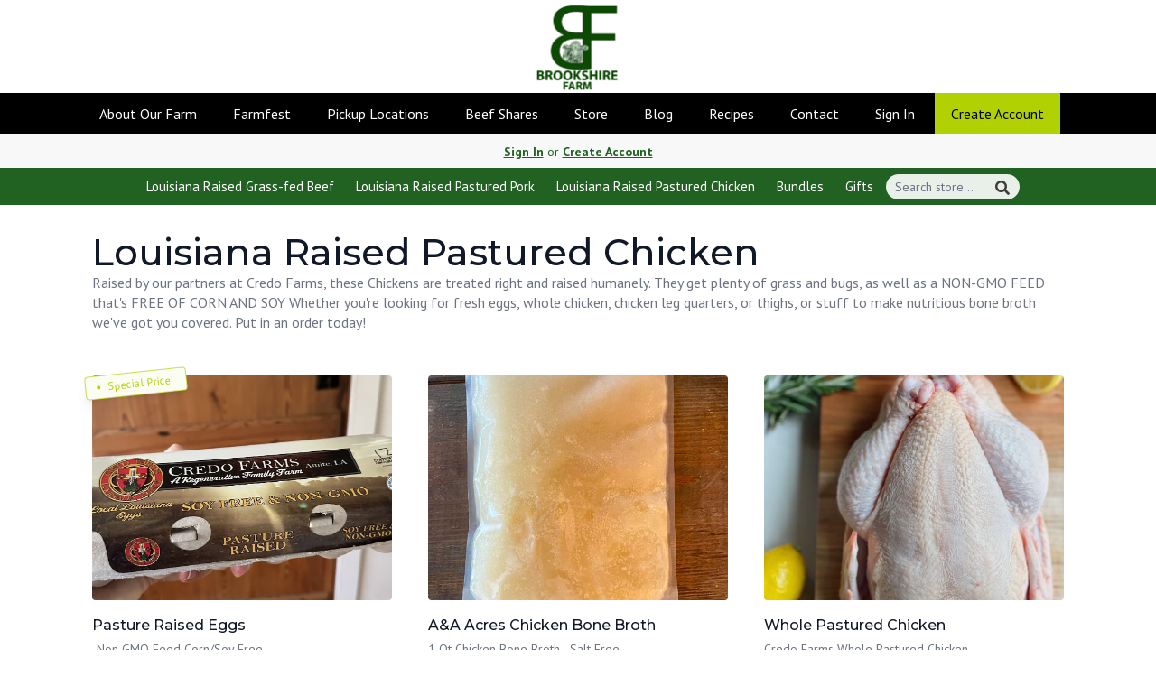

--- FILE ---
content_type: text/html; charset=UTF-8
request_url: https://brookshirefarm.com/store/pastured-chicken
body_size: 9435
content:
<!DOCTYPE html>
<html lang="en-US">
<head>
<meta charset="utf-8">
<meta name="viewport" content="width=device-width, initial-scale=1">
<meta name="robots" content="all">

<title>Louisiana Raised Pastured Chicken - Brookshire Farm</title>
<meta name="description" content="Raised by our partners at Credo Farms, these Chickens are treated right and raised humanely. They get plenty of grass and bugs, as well as a NON-GMO FEED that&#039;s FREE OF CORN AND SOY
 
Whether you&#039;re looking for fresh eggs, whole chicken, chicken leg quarters, or thighs, or stuff to make nutritious bone broth we&#039;ve got you covered. Put in an order today!">
<link rel="canonical" href="https://brookshirefarm.com/store/pastured-chicken" />
<meta name="generator" content="GrazeCart">
<meta name="csrf-token" content="izjl9AP8xoDTBBL4bTZ8VOSTYmj7CwDjwtkBG1dw" id="csrfToken">
<link rel="icon" type="image/png" href="https://s3.amazonaws.com/grazecart/brookshirefarm/images/1506350337_59c91501dfc4e.png">

<link rel="stylesheet" href="https://fonts.googleapis.com/css?family=Montserrat:400,500,600,700%7CPT+Sans:400,500,600,700">

<link rel="stylesheet" href="https://use.fontawesome.com/releases/v5.8.1/css/all.css" integrity="sha384-50oBUHEmvpQ+1lW4y57PTFmhCaXp0ML5d60M1M7uH2+nqUivzIebhndOJK28anvf" crossorigin="anonymous">

<link rel="stylesheet" href="/theme/theme-variables.css?id=1603215891">
<link href="/themes/default/assets/public/css/tailwind-full.css?id=71f8e45e79b44db56e91840f335e3343" rel="stylesheet">

<link rel="stylesheet" href="/themes/default/assets/public/css/theme.css?id=683737e9169e6f4489e74d42d473e821">
<link rel="stylesheet" href="/theme/theme.css?id=v1.1_1603215891">
<style>
    /* .fa-linkedin-square is outdated since fontawesome 4.7.0, but these values are stored in db
    so this class mock .fa-linkedin icon so we won't need to update records in db */
    .fa-linkedin-square:before {
        content: "\f08c";
    }
</style>


<script src="https://js.stripe.com/v3/"></script>

        <script src="https://checkoutshopper-test.adyen.com/checkoutshopper/sdk/5.29.0/adyen.js"
                integrity="sha384-V7uOD/4bQuWLJRCDSfc60tVzD6rYW5BkkY3GYnaFjgg/guMih1Kx6N5Vo9dBtN3y"
                crossorigin="anonymous"></script>

        <link rel="stylesheet"
              href="https://checkoutshopper-test.adyen.com/checkoutshopper/sdk/5.29.0/adyen.css"
              integrity="sha384-jAG16Mh+vYdXeyWKqPqL7chbdFT1aS5qjt/8jGJz5vBrI1RJ3m6/uFfMZt8li/rT"
              crossorigin="anonymous">
    

<!-- Global site tag (gtag.js) - Google Analytics -->
        <script async src="https://www.googletagmanager.com/gtag/js?id=UA-142115875-1"></script>
        <script>
            window.dataLayer = window.dataLayer || [];
            function gtag(){dataLayer.push(arguments);}
            gtag('js', new Date());

            gtag('config', 'UA-142115875-1', { 'user_id': null });

            
        </script>
        <!-- END Global site tag (gtag.js) - Google Analytics -->
    




<style >[wire\:loading], [wire\:loading\.delay], [wire\:loading\.inline-block], [wire\:loading\.inline], [wire\:loading\.block], [wire\:loading\.flex], [wire\:loading\.table], [wire\:loading\.grid], [wire\:loading\.inline-flex] {display: none;}[wire\:loading\.delay\.shortest], [wire\:loading\.delay\.shorter], [wire\:loading\.delay\.short], [wire\:loading\.delay\.long], [wire\:loading\.delay\.longer], [wire\:loading\.delay\.longest] {display:none;}[wire\:offline] {display: none;}[wire\:dirty]:not(textarea):not(input):not(select) {display: none;}input:-webkit-autofill, select:-webkit-autofill, textarea:-webkit-autofill {animation-duration: 50000s;animation-name: livewireautofill;}@keyframes livewireautofill { from {} }</style>
</head>

<body
		x-data="{ sidePanelOpened: false }"
		@side-panel-opened.window="sidePanelOpened = true"
		@side-panel-closed.window="setTimeout(() => sidePanelOpened = false, 250)"
		:style="{ overflow: sidePanelOpened ? 'hidden' : 'auto' }"
>

<div id="app">
<a id="top-of-page"></a>


<!-- Start Site Header -->

<div class="siteHeader siteHeader--style1">
	<div class="siteHeader__container siteHeader__container--style1">
		<!-- Start Logo -->
		<div class="logo logo--style1">
			<div class="logo__container logo__container--style1">
									<a href="/">
						<img src="https://s3.amazonaws.com/grazecart/brookshirefarm/images/1503696658_59a09712a6202.jpg" class="logo__img logo__img--style1" alt="Brookshire Farm Logo">
					</a>
						    </div>
		</div>
		<!-- End Logo -->

		<!-- Start Main Navigation -->
		<div class="mainNavigation mainNavigation--visibility">
												<ul class="mainNavigation__list">
						<li class="menu-item" id="menuItem_4">
            <a href="https://brookshirefarm.com/about-our-farm">About Our Farm</a>
        </li>
                <li class="menu-item" id="menuItem_25">
            <a href="https://brookshirefarm.com/farmfest">Farmfest</a>
        </li>
                <li class="menu-item" id="menuItem_2">
            <a href="https://brookshirefarm.com/locations">Pickup Locations</a>
        </li>
                <li class="menu-item" id="menuItem_19">
            <a href="https://brookshirefarm.com/beef-shares">Beef Shares</a>
        </li>
                <li class="menu-item" id="menuItem_22">
            <a href="https://brookshirefarm.com/store-landing-page">Store</a>
        </li>
                <li class="menu-item" id="menuItem_3">
            <a href="https://brookshirefarm.com/blog">Blog</a>
        </li>
                <li class="menu-item" id="menuItem_16">
            <a href="https://brookshirefarm.com/recipes">Recipes</a>
        </li>
                <li class="menu-item" id="menuItem_5">
            <a href="https://brookshirefarm.com/contact">Contact</a>
        </li>
    
						<li>
							<a href="https://brookshirefarm.com/login">Sign In</a>
						</li>
						<li>
							<a href="https://brookshirefarm.com/register" class="cta">Create Account</a>
						</li>
					</ul>
									</div>
		<!-- End Main Navigation -->
	</div>

	<ul class="mobileNav">
			<li>
				<a href="/navigation/store"><i class="fa fa-lg fa-search"></i> Shop</a>
			</li>
			<li>
				<a href="https://brookshirefarm.com/login"><i class="fa fa-lg fa-user"></i> Sign In</a>
			</li>
			<li>
				<a href="/navigation/index"><i class="fa fa-lg fa-bars"></i> Menu</a>
			</li>
		</ul>
	
	<!-- Status Bar -->
    <div class="orderStatusBar">
    					<ul class="orderStatus">
    <li class="orderStatus__container">
        <a href="/login">Sign In</a> or <a href="/register">Create Account</a>
    </li>
</ul>
			</div>
</div>
<!-- End Site Header -->

<!-- Start Site Messages -->
<!-- End Site Messages -->

<!-- Start Main Content -->

<div class="storeIndex storeIndex--style2">
<button class="btn btn-clear btn-block mobileStoreMenuToggle" onclick="toggleMobileMenu(event, 'storeMenu')">Browse Store <i class="fa fa-bars"></i></button>
<aside class="storeIndex__sideBar storeIndex__sideBar--style2" id="storeMenu">
	<ul class="storeIndex__sideBarList storeIndex__sideBarList--style2">
		<li class="menu-item" id="menuItem_11">
            <a href="https://brookshirefarm.com/store/grass-fed-beef">Louisiana Raised Grass-fed Beef</a>
        </li>
                <li class="menu-item" id="menuItem_20">
            <a href="https://brookshirefarm.com/store/pastured-pork">Louisiana Raised Pastured Pork</a>
        </li>
                <li class="menu-item active" id="menuItem_21">
            <a href="https://brookshirefarm.com/store/pastured-chicken">Louisiana Raised Pastured Chicken</a>
        </li>
                <li class="menu-item" id="menuItem_23">
            <a href="https://brookshirefarm.com/store/bundles">Bundles</a>
        </li>
                <li class="menu-item" id="menuItem_24">
            <a href="https://brookshirefarm.com/store/gifts">Gifts</a>
        </li>
    
		<li>
			<form class="storeSearch__container--vertical" action="https://brookshirefarm.com/store" method="GET">
			<input
					type="text" 
					name="q" 
					class="storeSearch__input--vertical" 
					placeholder="Search store..." 
					value="" 
					tabindex="1"
				><button type="submit" class="storeSearch__button--vertical btn"><i class="fa fa-search"></i></button>
			</form>
		</li>
	</ul>
</aside>
	<section class="tw-reset storeIndex__productsListingContainer storeIndex__productsListingContainer--style2">
		<div class="tw-mx-auto tw-px-4 tw-max-w-3xl md:tw-px-6 lg:tw-px-8 lg:tw-max-w-7xl">

							<header class="tw-px-4 tw-py-6 tw-bg-gray-100 tw-rounded-lg md:tw-px-0 md:tw-py-0 md:tw-pb-4 md:tw-bg-transparent textBanner">
					<h1 class="tw-m-0 tw-text-gray-900 textBanner__heading h1">Louisiana Raised Pastured Chicken</h1>
											<p class="tw-m-0 tw-text-gray-700 md:tw-text-gray-500 textBanner__subheading">Raised by our partners at Credo Farms, these Chickens are treated right and raised humanely. They get plenty of grass and bugs, as well as a NON-GMO FEED that's FREE OF CORN AND SOY
 
Whether you're looking for fresh eggs, whole chicken, chicken leg quarters, or thighs, or stuff to make nutritious bone broth we've got you covered. Put in an order today!</p>
									</header>
			
			
			
			
			
			<div class="tw-my-8  tw-grid tw-grid-cols-1 tw-gap-y-12 md:tw-grid-cols-2 md:tw-gap-x-8 lg:tw-grid-cols-3 xl:tw-gap-x-10  productListing--grid">
				<!-- Start Pasture Raised Eggs -->
	<section
		itemscope itemtype="https://schema.org/Product"
		itemid="https://brookshirefarm.com/store/product/pasture-raised-eggs"
		id="product_pasture-raised-eggs"
		class="tw-flex tw-flex-col"
>
	<div class="tw-relative">
		<div class="tw-relative tw-w-full tw-rounded-lg">
			<a href="/store/product/pasture-raised-eggs"
			   title="Pasture Raised Eggs"
			   class="tw-relative productListing__photoLink--grid"
			>
									<div class="tw-absolute tw--rotate-6 tw-z-10 tw-top-0 tw-left-0 tw--mt-1 tw--ml-2 tw-border tw-border-theme-action-color/70 tw-bg-white  tw-rounded tw-shadow-lg productListing__calloutTag  productListing__saleCalloutTag ">
						<div class="tw-pl-3 tw-pr-4 tw-py-1 tw-bg-theme-action-color/5">
							<div class="tw-flex tw-items-center">
								<div class="tw-h-1 tw-w-1 tw-bg-theme-action-color tw-rounded-full"></div>
								<p class="tw-m-0 tw-ml-2 tw-whitespace-nowrap tw-text-xs tw-text-theme-action-color">Special Price</p>
							</div>
						</div>

					</div>
				
				<div class="tw-aspect-h-3 tw-aspect-w-4 tw-w-full tw-group">
											<img src="https://storage.googleapis.com/grazecart-images-prod/images/ad2ad8b3-bfdb-41c3-8ecc-7bb2e720e8f4.jpeg" alt="Pasture Raised Eggs" itemprop="image"
							 class="group-hover:tw-opacity-75 tw-rounded tw-h-full tw-w-full tw-object-cover tw-object-center">
									</div>
			</a>
		</div>
	</div>

	<div class="tw-relative tw-flex-1 tw-mt-4">
		<a href="/store/product/pasture-raised-eggs"
		   title="Pasture Raised Eggs"
		   class="tw-relative productListing__photoLink--grid"
		>
			<h3 class="tw-m-0 tw-text-base tw-font-medium tw-text-gray-900 hover:tw-text-gray-700"
				itemprop="name">Pasture Raised Eggs</h3>
		</a>
		<div itemprop="description">
							<p class="tw-m-0 tw-mt-1 tw-text-sm tw-text-gray-500">-Non GMO Feed Corn/Soy Free</p>
						<meta itemprop="sku" content="" />
		</div>

			</div>

	<div class="tw-flex tw-rounded-lg">
		<div class="tw-w-full tw-flex tw-flex-col">
			<div class="tw-flex-1">
				<div class="tw-flex tw-flex-col productListing__priceContainer--grid"
					 itemprop="offers"
					 itemscope
					 itemtype="https://schema.org/Offer"
				>
					<!-- Start Price Section -->
					<div class="tw-mt-4 productListing__price--grid">
													<meta itemprop="priceCurrency" content="usd" />
<meta itemprop="url" content="https://brookshirefarm.com/store/product/pasture-raised-eggs" />
    <link itemprop="availability" href="https://schema.org/OutOfStock"/>


    <div class="tw-flex-1 tw-rounded-md tw-bg-theme-action-color/5">
        <div class="tw-px-4 tw-pt-3 tw-pb-4 tw-text-left">
                            <div class="tw-text-xs tw-font-semibold tw-text-theme-action-color productListing__saleSavings- productListing__saleSavings--grid">
                    Save
                                            &#36;1.00
                                    </div>
                        <div class="tw-mt-2 tw-flex tw-items-baseline">
                <div class="tw-mr-1 tw-pr-1 productListing__salePrice">
                    <div class="tw-text-lg tw-font-bold tw-text-theme-action-color sm:tw-text-xl">
                                                    &#36;<span itemprop="price">9.00</span>
                                            </div>
                </div>
                                    <div class="tw-text-xs tw-font-normal tw-text-gray-500 tw-line-through sm:tw-text-sm productListing__originalPrice">
                                                    &#36;10.00
                                            </div>
                            </div>

                    </div>
    </div>

											</div>
					<!-- End Price Section -->

					<!-- Start CTA Section -->
					<div class="productListing__addToCart--grid">
																					<div class="productListing__addToCartContainer--grid">
		<button class="tw-block tw-w-full btn btn-brand productListing__addToCartButton--grid store__button" type="button" disabled>Sold Out</button>
	</div>
																		</div>
					<!-- End CTA Section -->
				</div>
			</div>
		</div>
	</div>

</section>
	<!-- End Pasture Raised Eggs -->

	
	<!-- Start A&amp;A Acres Chicken Bone Broth -->
	<section
		itemscope itemtype="https://schema.org/Product"
		itemid="https://brookshirefarm.com/store/product/a-a-acres-chicken-bone-broth"
		id="product_a-a-acres-chicken-bone-broth"
		class="tw-flex tw-flex-col"
>
	<div class="tw-relative">
		<div class="tw-relative tw-w-full tw-rounded-lg">
			<a href="/store/product/a-a-acres-chicken-bone-broth"
			   title="A&amp;A Acres Chicken Bone Broth"
			   class="tw-relative productListing__photoLink--grid"
			>
				
				<div class="tw-aspect-h-3 tw-aspect-w-4 tw-w-full tw-group">
											<img src="https://storage.googleapis.com/grazecart-images-prod/images/57d35fec-495d-469e-8f3c-21ae8f2bf8e7.webp" alt="A&amp;A Acres Chicken Bone Broth" itemprop="image"
							 class="group-hover:tw-opacity-75 tw-rounded tw-h-full tw-w-full tw-object-cover tw-object-center">
									</div>
			</a>
		</div>
	</div>

	<div class="tw-relative tw-flex-1 tw-mt-4">
		<a href="/store/product/a-a-acres-chicken-bone-broth"
		   title="A&amp;A Acres Chicken Bone Broth"
		   class="tw-relative productListing__photoLink--grid"
		>
			<h3 class="tw-m-0 tw-text-base tw-font-medium tw-text-gray-900 hover:tw-text-gray-700"
				itemprop="name">A&amp;A Acres Chicken Bone Broth</h3>
		</a>
		<div itemprop="description">
							<p class="tw-m-0 tw-mt-1 tw-text-sm tw-text-gray-500">1 Qt Chicken Bone Broth - Salt Free</p>
						<meta itemprop="sku" content="" />
		</div>

			</div>

	<div class="tw-flex tw-rounded-lg">
		<div class="tw-w-full tw-flex tw-flex-col">
			<div class="tw-flex-1">
				<div class="tw-flex tw-flex-col productListing__priceContainer--grid"
					 itemprop="offers"
					 itemscope
					 itemtype="https://schema.org/Offer"
				>
					<!-- Start Price Section -->
					<div class="tw-mt-4 productListing__price--grid">
													<meta itemprop="priceCurrency" content="usd" />
<meta itemprop="url" content="https://brookshirefarm.com/store/product/a-a-acres-chicken-bone-broth" />
    <link itemprop="availability" href="https://schema.org/InStock"/>


    <div class="tw-flex-1">
        <div class="tw-pt-3 tw-pb-4 tw-text-left">
            <div class="tw-flex tw-items-center">
                <div class="tw-mr-1 tw-pr-1 productListing__salePrice">
                    <div class="tw-text-lg tw-font-bold tw-text-gray-900 sm:tw-text-xl">
                                                    &#36;<span itemprop="price">11.00</span>
                                            </div>
                </div>
            </div>

                    </div>
    </div>

											</div>
					<!-- End Price Section -->

					<!-- Start CTA Section -->
					<div class="productListing__addToCart--grid">
																					<div class="productListing__addToCartContainer--grid">
		<a href="https://brookshirefarm.com/register" class="tw-w-full tw-no-underline">
			<button type="button" class="tw-block tw-w-full btn btn-brand btn-block productListing__addToCartButton--grid">
				Add to Cart
			</button>
		</a>
	</div>
																		</div>
					<!-- End CTA Section -->
				</div>
			</div>
		</div>
	</div>

</section>
	<!-- End A&amp;A Acres Chicken Bone Broth -->

	
	<!-- Start Whole Pastured Chicken -->
	<section
		itemscope itemtype="https://schema.org/Product"
		itemid="https://brookshirefarm.com/store/product/whole-chicken"
		id="product_whole-chicken"
		class="tw-flex tw-flex-col"
>
	<div class="tw-relative">
		<div class="tw-relative tw-w-full tw-rounded-lg">
			<a href="/store/product/whole-chicken"
			   title="Whole Pastured Chicken"
			   class="tw-relative productListing__photoLink--grid"
			>
				
				<div class="tw-aspect-h-3 tw-aspect-w-4 tw-w-full tw-group">
											<img src="https://storage.googleapis.com/grazecart-images-prod/images/c70e1a03-4dac-42fe-814b-75f953930190.jpeg" alt="Whole Pastured Chicken" itemprop="image"
							 class="group-hover:tw-opacity-75 tw-rounded tw-h-full tw-w-full tw-object-cover tw-object-center">
									</div>
			</a>
		</div>
	</div>

	<div class="tw-relative tw-flex-1 tw-mt-4">
		<a href="/store/product/whole-chicken"
		   title="Whole Pastured Chicken"
		   class="tw-relative productListing__photoLink--grid"
		>
			<h3 class="tw-m-0 tw-text-base tw-font-medium tw-text-gray-900 hover:tw-text-gray-700"
				itemprop="name">Whole Pastured Chicken</h3>
		</a>
		<div itemprop="description">
							<p class="tw-m-0 tw-mt-1 tw-text-sm tw-text-gray-500">Credo Farms Whole Pastured Chicken</p>
						<meta itemprop="sku" content="" />
		</div>

			</div>

	<div class="tw-flex tw-rounded-lg">
		<div class="tw-w-full tw-flex tw-flex-col">
			<div class="tw-flex-1">
				<div class="tw-flex tw-flex-col productListing__priceContainer--grid"
					 itemprop="offers"
					 itemscope
					 itemtype="https://schema.org/Offer"
				>
					<!-- Start Price Section -->
					<div class="tw-mt-4 productListing__price--grid">
													<meta itemprop="priceCurrency" content="usd" />
<meta itemprop="url" content="https://brookshirefarm.com/store/product/whole-chicken" />
    <link itemprop="availability" href="https://schema.org/InStock"/>


    <div class="tw-flex-1">
        <div class="tw-pt-3 tw-pb-4 tw-text-left">
            <div class="tw-flex tw-items-center">
                <div class="tw-mr-1 tw-pr-1 productListing__salePrice">
                    <div class="tw-text-lg tw-font-bold tw-text-gray-900 sm:tw-text-xl">
                                                    &#36;<span itemprop="price">9.25 <span class="tw-text-sm tw-font-normal tw-text-gray-700 productListing__price_unit">/lb.</span></span>
                                            </div>
                </div>
            </div>

                            <div class="tw-mt-1 tw-text-xs tw-font-normal tw-text-gray-500 productListing__averageWeight">
                    Avg. 4.25 lb.
                </div>
                    </div>
    </div>

											</div>
					<!-- End Price Section -->

					<!-- Start CTA Section -->
					<div class="productListing__addToCart--grid">
																					<div class="productListing__addToCartContainer--grid">
		<a href="https://brookshirefarm.com/register" class="tw-w-full tw-no-underline">
			<button type="button" class="tw-block tw-w-full btn btn-brand btn-block productListing__addToCartButton--grid">
				Add to Cart
			</button>
		</a>
	</div>
																		</div>
					<!-- End CTA Section -->
				</div>
			</div>
		</div>
	</div>

</section>
	<!-- End Whole Pastured Chicken -->

	
	<!-- Start Bone In Thighs A&amp;A Acres -->
	<section
		itemscope itemtype="https://schema.org/Product"
		itemid="https://brookshirefarm.com/store/product/bone-in-thighs-a-a-acres"
		id="product_bone-in-thighs-a-a-acres"
		class="tw-flex tw-flex-col"
>
	<div class="tw-relative">
		<div class="tw-relative tw-w-full tw-rounded-lg">
			<a href="/store/product/bone-in-thighs-a-a-acres"
			   title="Bone In Thighs A&amp;A Acres"
			   class="tw-relative productListing__photoLink--grid"
			>
				
				<div class="tw-aspect-h-3 tw-aspect-w-4 tw-w-full tw-group">
											<img src="https://storage.googleapis.com/grazecart-images-prod/images/3892c0d6-059f-41a6-9c31-ee31b4859290.jpg" alt="Bone In Thighs A&amp;A Acres" itemprop="image"
							 class="group-hover:tw-opacity-75 tw-rounded tw-h-full tw-w-full tw-object-cover tw-object-center">
									</div>
			</a>
		</div>
	</div>

	<div class="tw-relative tw-flex-1 tw-mt-4">
		<a href="/store/product/bone-in-thighs-a-a-acres"
		   title="Bone In Thighs A&amp;A Acres"
		   class="tw-relative productListing__photoLink--grid"
		>
			<h3 class="tw-m-0 tw-text-base tw-font-medium tw-text-gray-900 hover:tw-text-gray-700"
				itemprop="name">Bone In Thighs A&amp;A Acres</h3>
		</a>
		<div itemprop="description">
							<p class="tw-m-0 tw-mt-1 tw-text-sm tw-text-gray-500">Bone In skin on, Perfect for those that want a smaller portion of Bone in Dark meat</p>
						<meta itemprop="sku" content="" />
		</div>

			</div>

	<div class="tw-flex tw-rounded-lg">
		<div class="tw-w-full tw-flex tw-flex-col">
			<div class="tw-flex-1">
				<div class="tw-flex tw-flex-col productListing__priceContainer--grid"
					 itemprop="offers"
					 itemscope
					 itemtype="https://schema.org/Offer"
				>
					<!-- Start Price Section -->
					<div class="tw-mt-4 productListing__price--grid">
													<meta itemprop="priceCurrency" content="usd" />
<meta itemprop="url" content="https://brookshirefarm.com/store/product/bone-in-thighs-a-a-acres" />
    <link itemprop="availability" href="https://schema.org/InStock"/>


    <div class="tw-flex-1">
        <div class="tw-pt-3 tw-pb-4 tw-text-left">
            <div class="tw-flex tw-items-center">
                <div class="tw-mr-1 tw-pr-1 productListing__salePrice">
                    <div class="tw-text-lg tw-font-bold tw-text-gray-900 sm:tw-text-xl">
                                                    &#36;<span itemprop="price">12.00 <span class="tw-text-sm tw-font-normal tw-text-gray-700 productListing__price_unit">/lb.</span></span>
                                            </div>
                </div>
            </div>

                            <div class="tw-mt-1 tw-text-xs tw-font-normal tw-text-gray-500 productListing__averageWeight">
                    Avg. 1.35 lb.
                </div>
                    </div>
    </div>

											</div>
					<!-- End Price Section -->

					<!-- Start CTA Section -->
					<div class="productListing__addToCart--grid">
																					<div class="productListing__addToCartContainer--grid">
		<a href="https://brookshirefarm.com/register" class="tw-w-full tw-no-underline">
			<button type="button" class="tw-block tw-w-full btn btn-brand btn-block productListing__addToCartButton--grid">
				Add to Cart
			</button>
		</a>
	</div>
																		</div>
					<!-- End CTA Section -->
				</div>
			</div>
		</div>
	</div>

</section>
	<!-- End Bone In Thighs A&amp;A Acres -->

	
	<!-- Start Chicken Leg Quarters - Credo Farms -->
	<section
		itemscope itemtype="https://schema.org/Product"
		itemid="https://brookshirefarm.com/store/product/leg-quarters"
		id="product_leg-quarters"
		class="tw-flex tw-flex-col"
>
	<div class="tw-relative">
		<div class="tw-relative tw-w-full tw-rounded-lg">
			<a href="/store/product/leg-quarters"
			   title="Chicken Leg Quarters - Credo Farms"
			   class="tw-relative productListing__photoLink--grid"
			>
				
				<div class="tw-aspect-h-3 tw-aspect-w-4 tw-w-full tw-group">
											<img src="https://storage.googleapis.com/grazecart-images-prod/images/724bb623-e46a-4a30-9f21-2fb3a218c0ca.jpg" alt="Chicken Leg Quarters - Credo Farms" itemprop="image"
							 class="group-hover:tw-opacity-75 tw-rounded tw-h-full tw-w-full tw-object-cover tw-object-center">
									</div>
			</a>
		</div>
	</div>

	<div class="tw-relative tw-flex-1 tw-mt-4">
		<a href="/store/product/leg-quarters"
		   title="Chicken Leg Quarters - Credo Farms"
		   class="tw-relative productListing__photoLink--grid"
		>
			<h3 class="tw-m-0 tw-text-base tw-font-medium tw-text-gray-900 hover:tw-text-gray-700"
				itemprop="name">Chicken Leg Quarters - Credo Farms</h3>
		</a>
		<div itemprop="description">
							<p class="tw-m-0 tw-mt-1 tw-text-sm tw-text-gray-500">3 Leg Quarters per pack</p>
						<meta itemprop="sku" content="" />
		</div>

			</div>

	<div class="tw-flex tw-rounded-lg">
		<div class="tw-w-full tw-flex tw-flex-col">
			<div class="tw-flex-1">
				<div class="tw-flex tw-flex-col productListing__priceContainer--grid"
					 itemprop="offers"
					 itemscope
					 itemtype="https://schema.org/Offer"
				>
					<!-- Start Price Section -->
					<div class="tw-mt-4 productListing__price--grid">
													<meta itemprop="priceCurrency" content="usd" />
<meta itemprop="url" content="https://brookshirefarm.com/store/product/leg-quarters" />
    <link itemprop="availability" href="https://schema.org/OutOfStock"/>


    <div class="tw-flex-1">
        <div class="tw-pt-3 tw-pb-4 tw-text-left">
            <div class="tw-flex tw-items-center">
                <div class="tw-mr-1 tw-pr-1 productListing__salePrice">
                    <div class="tw-text-lg tw-font-bold tw-text-gray-900 sm:tw-text-xl">
                                                    &#36;<span itemprop="price">11.50 <span class="tw-text-sm tw-font-normal tw-text-gray-700 productListing__price_unit">/lb.</span></span>
                                            </div>
                </div>
            </div>

                            <div class="tw-mt-1 tw-text-xs tw-font-normal tw-text-gray-500 productListing__averageWeight">
                    Avg. 2.25 lb.
                </div>
                    </div>
    </div>

											</div>
					<!-- End Price Section -->

					<!-- Start CTA Section -->
					<div class="productListing__addToCart--grid">
																					<div class="productListing__addToCartContainer--grid">
		<button class="tw-block tw-w-full btn btn-brand productListing__addToCartButton--grid store__button" type="button" disabled>Sold Out</button>
	</div>
																		</div>
					<!-- End CTA Section -->
				</div>
			</div>
		</div>
	</div>

</section>
	<!-- End Chicken Leg Quarters - Credo Farms -->

	
	<!-- Start Chicken Leg Quarters - A&amp;A Acres -->
	<section
		itemscope itemtype="https://schema.org/Product"
		itemid="https://brookshirefarm.com/store/product/chicken-leg-quarters-a-a-acres"
		id="product_chicken-leg-quarters-a-a-acres"
		class="tw-flex tw-flex-col"
>
	<div class="tw-relative">
		<div class="tw-relative tw-w-full tw-rounded-lg">
			<a href="/store/product/chicken-leg-quarters-a-a-acres"
			   title="Chicken Leg Quarters - A&amp;A Acres"
			   class="tw-relative productListing__photoLink--grid"
			>
				
				<div class="tw-aspect-h-3 tw-aspect-w-4 tw-w-full tw-group">
											<img src="https://storage.googleapis.com/grazecart-images-prod/images/79103a51-210f-4cdc-963a-7e64e541b3d4.jpg" alt="Chicken Leg Quarters - A&amp;A Acres" itemprop="image"
							 class="group-hover:tw-opacity-75 tw-rounded tw-h-full tw-w-full tw-object-cover tw-object-center">
									</div>
			</a>
		</div>
	</div>

	<div class="tw-relative tw-flex-1 tw-mt-4">
		<a href="/store/product/chicken-leg-quarters-a-a-acres"
		   title="Chicken Leg Quarters - A&amp;A Acres"
		   class="tw-relative productListing__photoLink--grid"
		>
			<h3 class="tw-m-0 tw-text-base tw-font-medium tw-text-gray-900 hover:tw-text-gray-700"
				itemprop="name">Chicken Leg Quarters - A&amp;A Acres</h3>
		</a>
		<div itemprop="description">
							<p class="tw-m-0 tw-mt-1 tw-text-sm tw-text-gray-500">2 Leg Quarters per pack</p>
						<meta itemprop="sku" content="" />
		</div>

			</div>

	<div class="tw-flex tw-rounded-lg">
		<div class="tw-w-full tw-flex tw-flex-col">
			<div class="tw-flex-1">
				<div class="tw-flex tw-flex-col productListing__priceContainer--grid"
					 itemprop="offers"
					 itemscope
					 itemtype="https://schema.org/Offer"
				>
					<!-- Start Price Section -->
					<div class="tw-mt-4 productListing__price--grid">
													<meta itemprop="priceCurrency" content="usd" />
<meta itemprop="url" content="https://brookshirefarm.com/store/product/chicken-leg-quarters-a-a-acres" />
    <link itemprop="availability" href="https://schema.org/InStock"/>


    <div class="tw-flex-1">
        <div class="tw-pt-3 tw-pb-4 tw-text-left">
            <div class="tw-flex tw-items-center">
                <div class="tw-mr-1 tw-pr-1 productListing__salePrice">
                    <div class="tw-text-lg tw-font-bold tw-text-gray-900 sm:tw-text-xl">
                                                    &#36;<span itemprop="price">10.50 <span class="tw-text-sm tw-font-normal tw-text-gray-700 productListing__price_unit">/lb.</span></span>
                                            </div>
                </div>
            </div>

                            <div class="tw-mt-1 tw-text-xs tw-font-normal tw-text-gray-500 productListing__averageWeight">
                    Avg. 1.25 lb.
                </div>
                    </div>
    </div>

											</div>
					<!-- End Price Section -->

					<!-- Start CTA Section -->
					<div class="productListing__addToCart--grid">
																					<div class="productListing__addToCartContainer--grid">
		<a href="https://brookshirefarm.com/register" class="tw-w-full tw-no-underline">
			<button type="button" class="tw-block tw-w-full btn btn-brand btn-block productListing__addToCartButton--grid">
				Add to Cart
			</button>
		</a>
	</div>
																		</div>
					<!-- End CTA Section -->
				</div>
			</div>
		</div>
	</div>

</section>
	<!-- End Chicken Leg Quarters - A&amp;A Acres -->

	
	<!-- Start Chicken Breast- Boneless Skinless - A&amp;A Acres -->
	<section
		itemscope itemtype="https://schema.org/Product"
		itemid="https://brookshirefarm.com/store/product/chicken-breast-boneless-skinless"
		id="product_chicken-breast-boneless-skinless"
		class="tw-flex tw-flex-col"
>
	<div class="tw-relative">
		<div class="tw-relative tw-w-full tw-rounded-lg">
			<a href="/store/product/chicken-breast-boneless-skinless"
			   title="Chicken Breast- Boneless Skinless - A&amp;A Acres"
			   class="tw-relative productListing__photoLink--grid"
			>
				
				<div class="tw-aspect-h-3 tw-aspect-w-4 tw-w-full tw-group">
											<img src="https://storage.googleapis.com/grazecart-images-prod/images/a5d4137b-1c47-43d8-bd02-047f196eca1a.jpg" alt="Chicken Breast- Boneless Skinless - A&amp;A Acres" itemprop="image"
							 class="group-hover:tw-opacity-75 tw-rounded tw-h-full tw-w-full tw-object-cover tw-object-center">
									</div>
			</a>
		</div>
	</div>

	<div class="tw-relative tw-flex-1 tw-mt-4">
		<a href="/store/product/chicken-breast-boneless-skinless"
		   title="Chicken Breast- Boneless Skinless - A&amp;A Acres"
		   class="tw-relative productListing__photoLink--grid"
		>
			<h3 class="tw-m-0 tw-text-base tw-font-medium tw-text-gray-900 hover:tw-text-gray-700"
				itemprop="name">Chicken Breast- Boneless Skinless - A&amp;A Acres</h3>
		</a>
		<div itemprop="description">
						<meta itemprop="sku" content="" />
		</div>

			</div>

	<div class="tw-flex tw-rounded-lg">
		<div class="tw-w-full tw-flex tw-flex-col">
			<div class="tw-flex-1">
				<div class="tw-flex tw-flex-col productListing__priceContainer--grid"
					 itemprop="offers"
					 itemscope
					 itemtype="https://schema.org/Offer"
				>
					<!-- Start Price Section -->
					<div class="tw-mt-4 productListing__price--grid">
													<meta itemprop="priceCurrency" content="usd" />
<meta itemprop="url" content="https://brookshirefarm.com/store/product/chicken-breast-boneless-skinless" />
    <link itemprop="availability" href="https://schema.org/InStock"/>


    <div class="tw-flex-1">
        <div class="tw-pt-3 tw-pb-4 tw-text-left">
            <div class="tw-flex tw-items-center">
                <div class="tw-mr-1 tw-pr-1 productListing__salePrice">
                    <div class="tw-text-lg tw-font-bold tw-text-gray-900 sm:tw-text-xl">
                                                    &#36;<span itemprop="price">18.00 <span class="tw-text-sm tw-font-normal tw-text-gray-700 productListing__price_unit">/lb.</span></span>
                                            </div>
                </div>
            </div>

                            <div class="tw-mt-1 tw-text-xs tw-font-normal tw-text-gray-500 productListing__averageWeight">
                    Avg. 1 lb.
                </div>
                    </div>
    </div>

											</div>
					<!-- End Price Section -->

					<!-- Start CTA Section -->
					<div class="productListing__addToCart--grid">
																					<div class="productListing__addToCartContainer--grid">
		<a href="https://brookshirefarm.com/register" class="tw-w-full tw-no-underline">
			<button type="button" class="tw-block tw-w-full btn btn-brand btn-block productListing__addToCartButton--grid">
				Add to Cart
			</button>
		</a>
	</div>
																		</div>
					<!-- End CTA Section -->
				</div>
			</div>
		</div>
	</div>

</section>
	<!-- End Chicken Breast- Boneless Skinless - A&amp;A Acres -->

	
	<!-- Start Ground Chicken - A&amp;A Acres -->
	<section
		itemscope itemtype="https://schema.org/Product"
		itemid="https://brookshirefarm.com/store/product/ground-chicken-a-a-acres"
		id="product_ground-chicken-a-a-acres"
		class="tw-flex tw-flex-col"
>
	<div class="tw-relative">
		<div class="tw-relative tw-w-full tw-rounded-lg">
			<a href="/store/product/ground-chicken-a-a-acres"
			   title="Ground Chicken - A&amp;A Acres"
			   class="tw-relative productListing__photoLink--grid"
			>
				
				<div class="tw-aspect-h-3 tw-aspect-w-4 tw-w-full tw-group">
											<img src="https://storage.googleapis.com/grazecart-images-prod/images/61be0c53-7bec-411e-b6fd-88a2a5b35bb3.jpg" alt="Ground Chicken - A&amp;A Acres" itemprop="image"
							 class="group-hover:tw-opacity-75 tw-rounded tw-h-full tw-w-full tw-object-cover tw-object-center">
									</div>
			</a>
		</div>
	</div>

	<div class="tw-relative tw-flex-1 tw-mt-4">
		<a href="/store/product/ground-chicken-a-a-acres"
		   title="Ground Chicken - A&amp;A Acres"
		   class="tw-relative productListing__photoLink--grid"
		>
			<h3 class="tw-m-0 tw-text-base tw-font-medium tw-text-gray-900 hover:tw-text-gray-700"
				itemprop="name">Ground Chicken - A&amp;A Acres</h3>
		</a>
		<div itemprop="description">
							<p class="tw-m-0 tw-mt-1 tw-text-sm tw-text-gray-500">1 lb package</p>
						<meta itemprop="sku" content="" />
		</div>

			</div>

	<div class="tw-flex tw-rounded-lg">
		<div class="tw-w-full tw-flex tw-flex-col">
			<div class="tw-flex-1">
				<div class="tw-flex tw-flex-col productListing__priceContainer--grid"
					 itemprop="offers"
					 itemscope
					 itemtype="https://schema.org/Offer"
				>
					<!-- Start Price Section -->
					<div class="tw-mt-4 productListing__price--grid">
													<meta itemprop="priceCurrency" content="usd" />
<meta itemprop="url" content="https://brookshirefarm.com/store/product/ground-chicken-a-a-acres" />
    <link itemprop="availability" href="https://schema.org/InStock"/>


    <div class="tw-flex-1">
        <div class="tw-pt-3 tw-pb-4 tw-text-left">
            <div class="tw-flex tw-items-center">
                <div class="tw-mr-1 tw-pr-1 productListing__salePrice">
                    <div class="tw-text-lg tw-font-bold tw-text-gray-900 sm:tw-text-xl">
                                                    &#36;<span itemprop="price">18.00 <span class="tw-text-sm tw-font-normal tw-text-gray-700 productListing__price_unit">/lb.</span></span>
                                            </div>
                </div>
            </div>

                            <div class="tw-mt-1 tw-text-xs tw-font-normal tw-text-gray-500 productListing__averageWeight">
                    Avg. 1 lb.
                </div>
                    </div>
    </div>

											</div>
					<!-- End Price Section -->

					<!-- Start CTA Section -->
					<div class="productListing__addToCart--grid">
																					<div class="productListing__addToCartContainer--grid">
		<a href="https://brookshirefarm.com/register" class="tw-w-full tw-no-underline">
			<button type="button" class="tw-block tw-w-full btn btn-brand btn-block productListing__addToCartButton--grid">
				Add to Cart
			</button>
		</a>
	</div>
																		</div>
					<!-- End CTA Section -->
				</div>
			</div>
		</div>
	</div>

</section>
	<!-- End Ground Chicken - A&amp;A Acres -->

	
	<!-- Start Chicken Drumsticks - Credo Farms -->
	<section
		itemscope itemtype="https://schema.org/Product"
		itemid="https://brookshirefarm.com/store/product/chicken-drumsticks-credo-farms"
		id="product_chicken-drumsticks-credo-farms"
		class="tw-flex tw-flex-col"
>
	<div class="tw-relative">
		<div class="tw-relative tw-w-full tw-rounded-lg">
			<a href="/store/product/chicken-drumsticks-credo-farms"
			   title="Chicken Drumsticks - Credo Farms"
			   class="tw-relative productListing__photoLink--grid"
			>
				
				<div class="tw-aspect-h-3 tw-aspect-w-4 tw-w-full tw-group">
											<img src="https://storage.googleapis.com/grazecart-images-prod/images/4adadf08-3137-44f9-bafb-2ef41f486ea0.jpg" alt="Chicken Drumsticks - Credo Farms" itemprop="image"
							 class="group-hover:tw-opacity-75 tw-rounded tw-h-full tw-w-full tw-object-cover tw-object-center">
									</div>
			</a>
		</div>
	</div>

	<div class="tw-relative tw-flex-1 tw-mt-4">
		<a href="/store/product/chicken-drumsticks-credo-farms"
		   title="Chicken Drumsticks - Credo Farms"
		   class="tw-relative productListing__photoLink--grid"
		>
			<h3 class="tw-m-0 tw-text-base tw-font-medium tw-text-gray-900 hover:tw-text-gray-700"
				itemprop="name">Chicken Drumsticks - Credo Farms</h3>
		</a>
		<div itemprop="description">
							<p class="tw-m-0 tw-mt-1 tw-text-sm tw-text-gray-500">4-5 pieces -Non GMO Feed Corn/Soy Free</p>
						<meta itemprop="sku" content="" />
		</div>

			</div>

	<div class="tw-flex tw-rounded-lg">
		<div class="tw-w-full tw-flex tw-flex-col">
			<div class="tw-flex-1">
				<div class="tw-flex tw-flex-col productListing__priceContainer--grid"
					 itemprop="offers"
					 itemscope
					 itemtype="https://schema.org/Offer"
				>
					<!-- Start Price Section -->
					<div class="tw-mt-4 productListing__price--grid">
													<meta itemprop="priceCurrency" content="usd" />
<meta itemprop="url" content="https://brookshirefarm.com/store/product/chicken-drumsticks-credo-farms" />
    <link itemprop="availability" href="https://schema.org/InStock"/>


    <div class="tw-flex-1 tw-rounded-md tw-bg-theme-action-color/5">
        <div class="tw-px-4 tw-pt-3 tw-pb-4 tw-text-left">
                            <div class="tw-text-xs tw-font-semibold tw-text-theme-action-color productListing__saleSavings- productListing__saleSavings--grid">
                    Save
                                            &#36;1.00 /lb.
                                    </div>
                        <div class="tw-mt-2 tw-flex tw-items-baseline">
                <div class="tw-mr-1 tw-pr-1 productListing__salePrice">
                    <div class="tw-text-lg tw-font-bold tw-text-theme-action-color sm:tw-text-xl">
                                                    &#36;<span itemprop="price">7.75 <span class="tw-text-sm tw-font-normal tw-text-theme-action-color productListing__price_unit">/lb.</span></span>
                                            </div>
                </div>
                                    <div class="tw-text-xs tw-font-normal tw-text-gray-500 tw-line-through sm:tw-text-sm productListing__originalPrice">
                                                    &#36;8.75 /lb.
                                            </div>
                            </div>

                            <div class="tw-mt-1 tw-text-xs tw-font-normal tw-text-gray-500 productListing__averageWeight">
                    Avg. 2.25 lb.
                </div>
                    </div>
    </div>

											</div>
					<!-- End Price Section -->

					<!-- Start CTA Section -->
					<div class="productListing__addToCart--grid">
																					<div class="productListing__addToCartContainer--grid">
		<a href="https://brookshirefarm.com/register" class="tw-w-full tw-no-underline">
			<button type="button" class="tw-block tw-w-full btn btn-brand btn-block productListing__addToCartButton--grid">
				Add to Cart
			</button>
		</a>
	</div>
																		</div>
					<!-- End CTA Section -->
				</div>
			</div>
		</div>
	</div>

</section>
	<!-- End Chicken Drumsticks - Credo Farms -->

	
	<!-- Start Chicken Backs and Necks - A&amp;A Acres -->
	<section
		itemscope itemtype="https://schema.org/Product"
		itemid="https://brookshirefarm.com/store/product/chicken-backs-and-necks-a-a-acres"
		id="product_chicken-backs-and-necks-a-a-acres"
		class="tw-flex tw-flex-col"
>
	<div class="tw-relative">
		<div class="tw-relative tw-w-full tw-rounded-lg">
			<a href="/store/product/chicken-backs-and-necks-a-a-acres"
			   title="Chicken Backs and Necks - A&amp;A Acres"
			   class="tw-relative productListing__photoLink--grid"
			>
				
				<div class="tw-aspect-h-3 tw-aspect-w-4 tw-w-full tw-group">
											<img src="https://storage.googleapis.com/grazecart-images-prod/images/ad866aa6-b436-49a5-9bc1-21e4fa5793d8.jpeg" alt="Chicken Backs and Necks - A&amp;A Acres" itemprop="image"
							 class="group-hover:tw-opacity-75 tw-rounded tw-h-full tw-w-full tw-object-cover tw-object-center">
									</div>
			</a>
		</div>
	</div>

	<div class="tw-relative tw-flex-1 tw-mt-4">
		<a href="/store/product/chicken-backs-and-necks-a-a-acres"
		   title="Chicken Backs and Necks - A&amp;A Acres"
		   class="tw-relative productListing__photoLink--grid"
		>
			<h3 class="tw-m-0 tw-text-base tw-font-medium tw-text-gray-900 hover:tw-text-gray-700"
				itemprop="name">Chicken Backs and Necks - A&amp;A Acres</h3>
		</a>
		<div itemprop="description">
							<p class="tw-m-0 tw-mt-1 tw-text-sm tw-text-gray-500">2 Backs and Necks about 3lbs</p>
						<meta itemprop="sku" content="" />
		</div>

			</div>

	<div class="tw-flex tw-rounded-lg">
		<div class="tw-w-full tw-flex tw-flex-col">
			<div class="tw-flex-1">
				<div class="tw-flex tw-flex-col productListing__priceContainer--grid"
					 itemprop="offers"
					 itemscope
					 itemtype="https://schema.org/Offer"
				>
					<!-- Start Price Section -->
					<div class="tw-mt-4 productListing__price--grid">
													<meta itemprop="priceCurrency" content="usd" />
<meta itemprop="url" content="https://brookshirefarm.com/store/product/chicken-backs-and-necks-a-a-acres" />
    <link itemprop="availability" href="https://schema.org/InStock"/>


    <div class="tw-flex-1">
        <div class="tw-pt-3 tw-pb-4 tw-text-left">
            <div class="tw-flex tw-items-center">
                <div class="tw-mr-1 tw-pr-1 productListing__salePrice">
                    <div class="tw-text-lg tw-font-bold tw-text-gray-900 sm:tw-text-xl">
                                                    &#36;<span itemprop="price">6.25 <span class="tw-text-sm tw-font-normal tw-text-gray-700 productListing__price_unit">/lb.</span></span>
                                            </div>
                </div>
            </div>

                            <div class="tw-mt-1 tw-text-xs tw-font-normal tw-text-gray-500 productListing__averageWeight">
                    Avg. 3 lb.
                </div>
                    </div>
    </div>

											</div>
					<!-- End Price Section -->

					<!-- Start CTA Section -->
					<div class="productListing__addToCart--grid">
																					<div class="productListing__addToCartContainer--grid">
		<a href="https://brookshirefarm.com/register" class="tw-w-full tw-no-underline">
			<button type="button" class="tw-block tw-w-full btn btn-brand btn-block productListing__addToCartButton--grid">
				Add to Cart
			</button>
		</a>
	</div>
																		</div>
					<!-- End CTA Section -->
				</div>
			</div>
		</div>
	</div>

</section>
	<!-- End Chicken Backs and Necks - A&amp;A Acres -->

	
	<!-- Start Chicken Wings - Credo Farms -->
	<section
		itemscope itemtype="https://schema.org/Product"
		itemid="https://brookshirefarm.com/store/product/chicken-wings"
		id="product_chicken-wings"
		class="tw-flex tw-flex-col"
>
	<div class="tw-relative">
		<div class="tw-relative tw-w-full tw-rounded-lg">
			<a href="/store/product/chicken-wings"
			   title="Chicken Wings - Credo Farms"
			   class="tw-relative productListing__photoLink--grid"
			>
				
				<div class="tw-aspect-h-3 tw-aspect-w-4 tw-w-full tw-group">
											<img src="https://storage.googleapis.com/grazecart-images-prod/images/651d2404-c35c-4643-bcd3-807e84e3cf8c.jpg" alt="Chicken Wings - Credo Farms" itemprop="image"
							 class="group-hover:tw-opacity-75 tw-rounded tw-h-full tw-w-full tw-object-cover tw-object-center">
									</div>
			</a>
		</div>
	</div>

	<div class="tw-relative tw-flex-1 tw-mt-4">
		<a href="/store/product/chicken-wings"
		   title="Chicken Wings - Credo Farms"
		   class="tw-relative productListing__photoLink--grid"
		>
			<h3 class="tw-m-0 tw-text-base tw-font-medium tw-text-gray-900 hover:tw-text-gray-700"
				itemprop="name">Chicken Wings - Credo Farms</h3>
		</a>
		<div itemprop="description">
						<meta itemprop="sku" content="" />
		</div>

			</div>

	<div class="tw-flex tw-rounded-lg">
		<div class="tw-w-full tw-flex tw-flex-col">
			<div class="tw-flex-1">
				<div class="tw-flex tw-flex-col productListing__priceContainer--grid"
					 itemprop="offers"
					 itemscope
					 itemtype="https://schema.org/Offer"
				>
					<!-- Start Price Section -->
					<div class="tw-mt-4 productListing__price--grid">
													<meta itemprop="priceCurrency" content="usd" />
<meta itemprop="url" content="https://brookshirefarm.com/store/product/chicken-wings" />
    <link itemprop="availability" href="https://schema.org/OutOfStock"/>


    <div class="tw-flex-1">
        <div class="tw-pt-3 tw-pb-4 tw-text-left">
            <div class="tw-flex tw-items-center">
                <div class="tw-mr-1 tw-pr-1 productListing__salePrice">
                    <div class="tw-text-lg tw-font-bold tw-text-gray-900 sm:tw-text-xl">
                                                    &#36;<span itemprop="price">8.75 <span class="tw-text-sm tw-font-normal tw-text-gray-700 productListing__price_unit">/lb.</span></span>
                                            </div>
                </div>
            </div>

                            <div class="tw-mt-1 tw-text-xs tw-font-normal tw-text-gray-500 productListing__averageWeight">
                    Avg. 1.4 lb.
                </div>
                    </div>
    </div>

											</div>
					<!-- End Price Section -->

					<!-- Start CTA Section -->
					<div class="productListing__addToCart--grid">
																					<div class="productListing__addToCartContainer--grid">
		<button class="tw-block tw-w-full btn btn-brand productListing__addToCartButton--grid store__button" type="button" disabled>Sold Out</button>
	</div>
																		</div>
					<!-- End CTA Section -->
				</div>
			</div>
		</div>
	</div>

</section>
	<!-- End Chicken Wings - Credo Farms -->

	
	<!-- Start Chicken Wings - A&amp;A Acres -->
	<section
		itemscope itemtype="https://schema.org/Product"
		itemid="https://brookshirefarm.com/store/product/chicken-wings-a-a-acres"
		id="product_chicken-wings-a-a-acres"
		class="tw-flex tw-flex-col"
>
	<div class="tw-relative">
		<div class="tw-relative tw-w-full tw-rounded-lg">
			<a href="/store/product/chicken-wings-a-a-acres"
			   title="Chicken Wings - A&amp;A Acres"
			   class="tw-relative productListing__photoLink--grid"
			>
				
				<div class="tw-aspect-h-3 tw-aspect-w-4 tw-w-full tw-group">
											<img src="https://storage.googleapis.com/grazecart-images-prod/images/f65b92e1-8333-4f3e-b0d4-e6ab841d887e.jpg" alt="Chicken Wings - A&amp;A Acres" itemprop="image"
							 class="group-hover:tw-opacity-75 tw-rounded tw-h-full tw-w-full tw-object-cover tw-object-center">
									</div>
			</a>
		</div>
	</div>

	<div class="tw-relative tw-flex-1 tw-mt-4">
		<a href="/store/product/chicken-wings-a-a-acres"
		   title="Chicken Wings - A&amp;A Acres"
		   class="tw-relative productListing__photoLink--grid"
		>
			<h3 class="tw-m-0 tw-text-base tw-font-medium tw-text-gray-900 hover:tw-text-gray-700"
				itemprop="name">Chicken Wings - A&amp;A Acres</h3>
		</a>
		<div itemprop="description">
							<p class="tw-m-0 tw-mt-1 tw-text-sm tw-text-gray-500">-</p>
						<meta itemprop="sku" content="" />
		</div>

			</div>

	<div class="tw-flex tw-rounded-lg">
		<div class="tw-w-full tw-flex tw-flex-col">
			<div class="tw-flex-1">
				<div class="tw-flex tw-flex-col productListing__priceContainer--grid"
					 itemprop="offers"
					 itemscope
					 itemtype="https://schema.org/Offer"
				>
					<!-- Start Price Section -->
					<div class="tw-mt-4 productListing__price--grid">
													<meta itemprop="priceCurrency" content="usd" />
<meta itemprop="url" content="https://brookshirefarm.com/store/product/chicken-wings-a-a-acres" />
    <link itemprop="availability" href="https://schema.org/InStock"/>


    <div class="tw-flex-1">
        <div class="tw-pt-3 tw-pb-4 tw-text-left">
            <div class="tw-flex tw-items-center">
                <div class="tw-mr-1 tw-pr-1 productListing__salePrice">
                    <div class="tw-text-lg tw-font-bold tw-text-gray-900 sm:tw-text-xl">
                                                    &#36;<span itemprop="price">7.75 <span class="tw-text-sm tw-font-normal tw-text-gray-700 productListing__price_unit">/lb.</span></span>
                                            </div>
                </div>
            </div>

                            <div class="tw-mt-1 tw-text-xs tw-font-normal tw-text-gray-500 productListing__averageWeight">
                    Avg. 1.4 lb.
                </div>
                    </div>
    </div>

											</div>
					<!-- End Price Section -->

					<!-- Start CTA Section -->
					<div class="productListing__addToCart--grid">
																					<div class="productListing__addToCartContainer--grid">
		<a href="https://brookshirefarm.com/register" class="tw-w-full tw-no-underline">
			<button type="button" class="tw-block tw-w-full btn btn-brand btn-block productListing__addToCartButton--grid">
				Add to Cart
			</button>
		</a>
	</div>
																		</div>
					<!-- End CTA Section -->
				</div>
			</div>
		</div>
	</div>

</section>
	<!-- End Chicken Wings - A&amp;A Acres -->

	
	<!-- Start Chicken Livers -->
	<section
		itemscope itemtype="https://schema.org/Product"
		itemid="https://brookshirefarm.com/store/product/chicken-livers"
		id="product_chicken-livers"
		class="tw-flex tw-flex-col"
>
	<div class="tw-relative">
		<div class="tw-relative tw-w-full tw-rounded-lg">
			<a href="/store/product/chicken-livers"
			   title="Chicken Livers"
			   class="tw-relative productListing__photoLink--grid"
			>
									<div class="tw-absolute tw--rotate-6 tw-z-10 tw-top-0 tw-left-0 tw--mt-1 tw--ml-2 tw-border tw-border-theme-action-color/70 tw-bg-white  tw-rounded tw-shadow-lg productListing__calloutTag  productListing__saleCalloutTag ">
						<div class="tw-pl-3 tw-pr-4 tw-py-1 tw-bg-theme-action-color/5">
							<div class="tw-flex tw-items-center">
								<div class="tw-h-1 tw-w-1 tw-bg-theme-action-color tw-rounded-full"></div>
								<p class="tw-m-0 tw-ml-2 tw-whitespace-nowrap tw-text-xs tw-text-theme-action-color">Sale</p>
							</div>
						</div>

					</div>
				
				<div class="tw-aspect-h-3 tw-aspect-w-4 tw-w-full tw-group">
											<img src="https://storage.googleapis.com/grazecart-images-prod/images/af15524d-9275-4fa1-8fdf-884cc360e194.jpg" alt="Chicken Livers" itemprop="image"
							 class="group-hover:tw-opacity-75 tw-rounded tw-h-full tw-w-full tw-object-cover tw-object-center">
									</div>
			</a>
		</div>
	</div>

	<div class="tw-relative tw-flex-1 tw-mt-4">
		<a href="/store/product/chicken-livers"
		   title="Chicken Livers"
		   class="tw-relative productListing__photoLink--grid"
		>
			<h3 class="tw-m-0 tw-text-base tw-font-medium tw-text-gray-900 hover:tw-text-gray-700"
				itemprop="name">Chicken Livers</h3>
		</a>
		<div itemprop="description">
							<p class="tw-m-0 tw-mt-1 tw-text-sm tw-text-gray-500">Hill Top Poultry</p>
						<meta itemprop="sku" content="" />
		</div>

			</div>

	<div class="tw-flex tw-rounded-lg">
		<div class="tw-w-full tw-flex tw-flex-col">
			<div class="tw-flex-1">
				<div class="tw-flex tw-flex-col productListing__priceContainer--grid"
					 itemprop="offers"
					 itemscope
					 itemtype="https://schema.org/Offer"
				>
					<!-- Start Price Section -->
					<div class="tw-mt-4 productListing__price--grid">
													<meta itemprop="priceCurrency" content="usd" />
<meta itemprop="url" content="https://brookshirefarm.com/store/product/chicken-livers" />
    <link itemprop="availability" href="https://schema.org/OutOfStock"/>


    <div class="tw-flex-1 tw-rounded-md tw-bg-theme-action-color/5">
        <div class="tw-px-4 tw-pt-3 tw-pb-4 tw-text-left">
                            <div class="tw-text-xs tw-font-semibold tw-text-theme-action-color productListing__saleSavings- productListing__saleSavings--grid">
                    Save
                                            &#36;0.75 /lb.
                                    </div>
                        <div class="tw-mt-2 tw-flex tw-items-baseline">
                <div class="tw-mr-1 tw-pr-1 productListing__salePrice">
                    <div class="tw-text-lg tw-font-bold tw-text-theme-action-color sm:tw-text-xl">
                                                    &#36;<span itemprop="price">6.75 <span class="tw-text-sm tw-font-normal tw-text-theme-action-color productListing__price_unit">/lb.</span></span>
                                            </div>
                </div>
                                    <div class="tw-text-xs tw-font-normal tw-text-gray-500 tw-line-through sm:tw-text-sm productListing__originalPrice">
                                                    &#36;7.50 /lb.
                                            </div>
                            </div>

                            <div class="tw-mt-1 tw-text-xs tw-font-normal tw-text-gray-500 productListing__averageWeight">
                    Avg. 1 lb.
                </div>
                    </div>
    </div>

											</div>
					<!-- End Price Section -->

					<!-- Start CTA Section -->
					<div class="productListing__addToCart--grid">
																					<div class="productListing__addToCartContainer--grid">
		<button class="tw-block tw-w-full btn btn-brand productListing__addToCartButton--grid store__button" type="button" disabled>Sold Out</button>
	</div>
																		</div>
					<!-- End CTA Section -->
				</div>
			</div>
		</div>
	</div>

</section>
	<!-- End Chicken Livers -->

			</div>

							<div class="storeIndex__pagination">
					
				</div>
			
					</div>
	</section>
</div>
    <ul class="cartMenu">
        <li id="cartContainer">
            <a href="/login" >Sign-in</a>
        </li>
        <li>
            <a href="/register" class="btn btn-action btn-sm">Create Account</a>
        </li>
    </ul>
<!-- End Main Content -->

<!-- Start Back To Top Link -->
<div class="backToTopLink__container">
	<a href="#top-of-page" class="backToTopLink__link"><i class="fa fa-caret-up"></i> Return To Top</a>
</div>
<!-- End Back To Top Link -->

<!-- Start Site Footer -->
<div class="siteFooter">
	<div class="siteFooter__container">
				<!-- Start Social Networks Widget --><div class="footerWidget__slot footerWidget__slot--full-width" id="footerWidget--3"><section class="linkListWidget text-center" id="linkListWidget3">
        <ul class="linkListWidget__list linkListWidget__list--horizontal">
                	<li><a href="https://www.facebook.com/BrookshireFarm/"><i class="fab fa-fw fa-facebook"></i> Facebook</a></li>
            </ul>
</section></div><!-- End Social Networks Widget -->
	</div>

	<div class="text-center" style="padding: 12px;">
		<div class="text-center legal-links">
		
								<a href="https://brookshirefarm.com/privacy" target="_blank">Privacy Policy</a>
			</div>
		</div>	
</div><!-- End Main Content -->


<!-- Start Accreditation Footer-->
<ul class="footerAccreditation">
<li class="accreditation" style="color: #34b393;">
    Farm website & online store provided by <a href="https://grazecart.com" rel="nofollow" title="Farm Websites & E-commerce">GrazeCart</a>
</li>
    
</ul>    <!-- End Accreditation Footer -->
<a id="bottom-of-page"></a>

<!-- Update Delivery Modal -->
<div class="modal fade" tabindex="-1" role="dialog" id="updateDeliveryOptionModal">
  <div class="modal-dialog" role="document">
    <div class="modal-content">
      <div class="modal-body">
        <button type="button" class="close" data-dismiss="modal" aria-label="Close"><span aria-hidden="true">&times;</span></button>
            <update-delivery-option
              search=""
              selected=""
              heading-text="Update your delivery preference"
            ></update-delivery-option>
                  </div>
    </div><!-- /.modal-content -->
  </div><!-- /.modal-dialog -->
</div><!-- /.modal -->
<!-- End Update Delivery Modal -->
</div>


<div wire:id="uHr5aZhHQKm4LTdL0CMC" wire:initial-data="{&quot;fingerprint&quot;:{&quot;id&quot;:&quot;uHr5aZhHQKm4LTdL0CMC&quot;,&quot;name&quot;:&quot;theme.side-panel&quot;,&quot;locale&quot;:&quot;en&quot;,&quot;path&quot;:&quot;store\/pastured-chicken&quot;,&quot;method&quot;:&quot;GET&quot;,&quot;v&quot;:&quot;acj&quot;},&quot;effects&quot;:{&quot;listeners&quot;:[&quot;openPanel&quot;,&quot;closePanel&quot;]},&quot;serverMemo&quot;:{&quot;children&quot;:[],&quot;errors&quot;:[],&quot;htmlHash&quot;:&quot;859bca26&quot;,&quot;data&quot;:{&quot;open&quot;:false,&quot;title&quot;:&quot;Default Panel&quot;,&quot;component&quot;:&quot;&quot;},&quot;dataMeta&quot;:[],&quot;checksum&quot;:&quot;62d501c8e3566751e6d4d62638b1d77de4a661286407941a07126fbbb8cc841b&quot;}}" class="tw-reset">
    <div
        x-data="{ open: window.Livewire.find('uHr5aZhHQKm4LTdL0CMC').entangle('open').defer }"
        x-init="$watch('open', value => $dispatch(value === true ? 'side-panel-opened' : 'side-panel-closed'))"
        @keydown.window.escape="open = false"
        x-cloak
        style="display: none;"
        x-show="open"
        aria-labelledby="slide-over-title"
        x-ref="dialog"
        aria-modal="true"
        class="tw-relative tw-z-[150]"
    >
        <div
            x-show="open"
            x-cloak
            style="display: none;"
            x-transition:enter="tw-ease-in-out tw-duration-300"
            x-transition:enter-start="tw-opacity-0"
            x-transition:enter-end="tw-opacity-100"
            x-transition:leave="tw-ease-in-out tw-duration-250"
            x-transition:leave-start="tw-opacity-100"
            x-transition:leave-end="tw-opacity-0"
            class="tw-fixed tw-inset-0 tw-bg-gray-500 tw-bg-opacity-75 tw-transition-opacity"
        ></div>

        <div class="tw-fixed tw-inset-0 tw-overflow-hidden">
            <div class="tw-absolute tw-inset-0 tw-overflow-hidden">
                <div class="tw-pointer-events-none tw-fixed tw-inset-y-0 tw-right-0 tw-flex tw-max-w-full tw-pl-10">
                    <div
                        x-show="open"
                        x-cloak
                        style="display: none;"
                        x-transition:enter="tw-transform tw-transition tw-ease-in-out tw-duration-500 sm:tw-duration-700"
                        x-transition:enter-start="tw-translate-x-full"
                        x-transition:enter-end="tw-translate-x-0"
                        x-transition:leave="tw-transform tw-transition tw-ease-in-out tw-duration-300 sm:tw-duration-500"
                        x-transition:leave-start="tw-translate-x-0"
                        x-transition:leave-end="tw-translate-x-full"
                        class="tw-pointer-events-auto tw-w-full tw-max-w-md"
                        @click.away="open = false"
                    >
                        <div class="tw-flex tw-h-full ">
                                                    </div>
                    </div>
                </div>
            </div>
        </div>
    </div>
</div>


<!-- Livewire Component wire-end:uHr5aZhHQKm4LTdL0CMC --><div wire:id="B2tja6Wl67xM9K7YoPBr" wire:initial-data="{&quot;fingerprint&quot;:{&quot;id&quot;:&quot;B2tja6Wl67xM9K7YoPBr&quot;,&quot;name&quot;:&quot;theme.modal&quot;,&quot;locale&quot;:&quot;en&quot;,&quot;path&quot;:&quot;store\/pastured-chicken&quot;,&quot;method&quot;:&quot;GET&quot;,&quot;v&quot;:&quot;acj&quot;},&quot;effects&quot;:{&quot;listeners&quot;:[&quot;openModal&quot;]},&quot;serverMemo&quot;:{&quot;children&quot;:[],&quot;errors&quot;:[],&quot;htmlHash&quot;:&quot;90e0b1b1&quot;,&quot;data&quot;:{&quot;open&quot;:false,&quot;title&quot;:&quot;&quot;,&quot;message&quot;:&quot;&quot;},&quot;dataMeta&quot;:[],&quot;checksum&quot;:&quot;9cfa64b7deb75eaa9f12975526be21afb0636c520053ce1d8bdc22a1ba057748&quot;}}" x-data="{ open: window.Livewire.find('B2tja6Wl67xM9K7YoPBr').entangle('open') }"
     x-init="$watch('open', value => $dispatch(value === true ? 'modal-panel-opened' : 'modal-panel-closed'))"
     x-show="open"
     x-cloak
     class="tw-reset"
     aria-labelledby="slide-over-title"
     x-ref="dialog"
     aria-modal="true"
     @click.stop=""
>
    <div class="tw-relative tw-z-[1000]" aria-labelledby="modal-title" role="dialog" aria-modal="true">
        <div x-show="open"
             x-cloak
             style="display: none;"
             x-transition:enter="tw-ease-in-out tw-duration-500"
             x-transition:enter-start="tw-opacity-0"
             x-transition:enter-end="tw-opacity-100"
             x-transition:leave="tw-ease-in-out tw-duration-500"
             x-transition:leave-start="tw-opacity-100"
             x-transition:leave-end="tw-opacity-0"

             class="tw-fixed tw-inset-0 tw-bg-gray-500 tw-bg-opacity-75 tw-transition-opacity"
        ></div>

        <div class="tw-fixed tw-inset-0 tw-z-10 tw-overflow-y-auto">
            <div class="tw-flex tw-min-h-full tw-justify-center tw-text-center tw-items-center tw-p-0">
                <div
                    x-show="open"
                    x-cloak
                    style="display: none;"
                    x-transition:enter="tw-ease-out tw-duration-300"
                    x-transition:enter-start="tw-opacity-0 tw-translate-y-0 tw-scale-95"
                    x-transition:enter-end="tw-opacity-100 tw-translate-y-0 tw-scale-100"
                    x-transition:leave="tw-ease-in tw-duration-200"
                    x-transition:leave-start="tw-opacity-100 tw-translate-y-0 tw-scale-100"
                    x-transition:leave-end="tw-opacity-0 tw-translate-y-0 tw-scale-95"
                    class="tw-relative tw-transform tw-overflow-hidden tw-rounded-lg tw-bg-white tw-px-4 tw-pt-5 tw-pb-4 tw-text-left tw-shadow-xl tw-transition-all sm:tw-my-8 sm:tw-w-full sm:tw-max-w-lg sm:tw-p-6"
                >
                    <div class="tw-absolute tw-top-0 tw-right-0 tw-hidden tw-pt-4 tw-pr-4 sm:tw-block">
                        <button type="button" @click.stop="open = false" class="tw-rounded-md tw-bg-white tw-text-gray-400 hover:tw-text-gray-500 focus:tw-outline-none focus:tw-ring-2 focus:tw-ring-theme-action-color/50 focus:tw-ring-offset-2">
                            <span class="tw-sr-only">Close</span>
                            <svg class="tw-h-6 tw-w-6" fill="none" viewBox="0 0 24 24" stroke-width="1.5" stroke="currentColor" aria-hidden="true">
                                <path stroke-linecap="round" stroke-linejoin="round" d="M6 18L18 6M6 6l12 12" />
                            </svg>
                        </button>
                    </div>
                    <div class="sm:tw-flex sm:tw-items-start">
                        <div class="tw-mx-auto tw-flex tw-h-12 tw-w-12 tw-flex-shrink-0 tw-items-center tw-justify-center tw-rounded-full tw-bg-red-100 sm:tw-mx-0 sm:tw-h-10 sm:tw-w-10">
                            <svg class="tw-h-6 tw-w-6 tw-text-red-600" fill="none" viewBox="0 0 24 24" stroke-width="1.5" stroke="currentColor" aria-hidden="true">
                                <path stroke-linecap="round" stroke-linejoin="round" d="M12 9v3.75m-9.303 3.376c-.866 1.5.217 3.374 1.948 3.374h14.71c1.73 0 2.813-1.874 1.948-3.374L13.949 3.378c-.866-1.5-3.032-1.5-3.898 0L2.697 16.126zM12 15.75h.007v.008H12v-.008z" />
                            </svg>
                        </div>
                        <div class="tw-mt-3 tw-text-center sm:tw-mt-0 sm:tw-ml-4 sm:tw-text-left">
                            <h3 class="tw-text-base tw-font-semibold tw-leading-6 tw-text-gray-900" id="modal-title"></h3>
                            <div class="tw-mt-2">
                                <p class="tw-text-sm tw-text-gray-500"></p>
                            </div>
                        </div>
                    </div>
                    <div class="tw-mt-5 sm:tw-mt-4 sm:tw-flex sm:tw-flex-row-reverse">

                        <button @click.stop="open = false" type="button" class="tw-mt-3 tw-inline-flex tw-w-full tw-justify-center tw-rounded-md tw-bg-white tw-px-3 tw-py-2 tw-text-sm tw-font-semibold tw-text-gray-900 tw-shadow-sm tw-ring-1 tw-ring-inset tw-ring-gray-300 hover:tw-bg-gray-50 sm:tw-mt-0 sm:tw-w-auto">Cancel</button>
                    </div>
                </div>
            </div>
        </div>
    </div>
</div>

<!-- Livewire Component wire-end:B2tja6Wl67xM9K7YoPBr -->
<!-- Scripts -->
<script src="https://ajax.googleapis.com/ajax/libs/jquery/1.11.2/jquery.min.js"></script>
<script src="https://brookshirefarm.com/themes/default/assets/public/js/bootstrap.min.js"></script>


<script src="/js/vue.min.js"></script>

<script src="/vendor/livewire/livewire.js?id=90730a3b0e7144480175" data-turbo-eval="false" data-turbolinks-eval="false" ></script><script data-turbo-eval="false" data-turbolinks-eval="false" >window.livewire = new Livewire();window.Livewire = window.livewire;window.livewire_app_url = '';window.livewire_token = 'izjl9AP8xoDTBBL4bTZ8VOSTYmj7CwDjwtkBG1dw';window.deferLoadingAlpine = function (callback) {window.addEventListener('livewire:load', function () {callback();});};let started = false;window.addEventListener('alpine:initializing', function () {if (! started) {window.livewire.start();started = true;}});document.addEventListener("DOMContentLoaded", function () {if (! started) {window.livewire.start();started = true;}});</script>

<script src="https://cdn.jsdelivr.net/npm/promise-polyfill@8/dist/polyfill.min.js"></script>
<script src="https://unpkg.com/axios@1.0.0/dist/axios.min.js"></script>
<script src="/js/theme.js?id=00dccfc039f742b91203300ab74b6493"></script>
<script src="/js/update-delivery-option.js?id=761af71566f6d1f46085ef03ce5c0800"></script>
<script src="/js/popper.js?id=4db7be013953f74e154cd27a63fb5da2"></script>

<script>
var didScroll;
var lastScrollTop = 0;
var delta = 5;
var orderStatus = $('.orderStatusBar');
var navbarHeight = orderStatus.offset().top;

$(window).scroll(function(event){
    didScroll = true;
});

setInterval(function() {
    if (didScroll) {
        hasScrolled();
        didScroll = false;
    }
}, 250);

function hasScrolled() {
    var st = $(this).scrollTop();
    var cartMenu = $('.cartMenu');
    if (!cartMenu) return;
    if(Math.abs(lastScrollTop - st) <= delta) return;

    if (st > navbarHeight){
        cartMenu.addClass('cartMenu--show');
    } else {
        cartMenu.removeClass('cartMenu--show');
    }

    lastScrollTop = st;
}

</script>
<!-- Drip -->
<script type="text/javascript">
  var _dcq = _dcq || [];
  var _dcs = _dcs || {};
  _dcs.account = '7219368';

  (function() {
    var dc = document.createElement('script');
    dc.type = 'text/javascript'; dc.async = true;
    dc.src = '//tag.getdrip.com/7219368.js';
    var s = document.getElementsByTagName('script')[0];
    s.parentNode.insertBefore(dc, s);
  })();
</script>
<!-- end Drip -->



</body>
</html>



--- FILE ---
content_type: text/css; charset=UTF-8
request_url: https://brookshirefarm.com/theme/theme-variables.css?id=1603215891
body_size: 1205
content:
:root {
	--display-font-family: Montserrat;
	--body-font-family: PT Sans;

	--font-size: 16px

	--logo-padding: 1px;
	--logo-height: 101px;

	--header-width: 100%;
	--header-border-position: bottom;
	--header-border-size: 0;
	--header-bg-color: 255 255 255;
	--header-border-color: transparent;

	--brand-color: 0 0 0;
	--brand-color-inverted: 255 255 255;

	--background-color: 255 15 ;
	--text-color: 61 61 61;
	--link-color: 61 61 61;

	--action-color: 178 209 3;
	--action-color-inverted: 0 0 0;

	--announcement-bar-bg-color: 255 255 255;
	--announcement-bar-text-color: 255 0 0;
	--announcement-bar-link-color: 61 61 61;

	--main-navigation-bg-color: 0 0 0;
	--main-navigation-link-color: 255 15 ;
	--main-navigation-link-color-hover: 49 144 49;
	--main-navigation-link-bg-color: 66 54 38;
	--main-navigation-link-font-size: 16px;
	--main-navigation-link-alignment: center;

	--auxiliary-bg-color: transparent;
	--auxiliary-border-color: transparent;
	--auxiliary-link-color: inherit;

	--order-status-bg-color: 248 248 248;
	--order-status-color: 33 97 33;

	--store-menu-bg_color: 33 97 33;
	--store-menu-color: 255 255 255;

	--footer-bg-color: 0 0 0;
	--footer-color: 0 0 0;
	--footer-link-color: 0 128 0;
}

/*Custom Styles*/



--- FILE ---
content_type: text/css; charset=UTF-8
request_url: https://brookshirefarm.com/theme/theme.css?id=v1.1_1603215891
body_size: 2122
content:
:root {
	--brand_color: #000000;
	--brand_color_inverted: #ffffff;
	--background_color: #FFF;
	--text_color: #3d3d3d;
	--link_color: var(--brand_color);
}

body {
	background-color: var(--background_color);
	color: var(--text_color);
}

.h1, .h2, .h3, .h4, .h5, .h6, h1, h2, h3, h4, h5, h6, legend {
	font-family: Montserrat;
}

body, p, label, .paragraph {
	font-family: PT Sans;
	font-size: 16px;
}

a {
	color: var(--link_color);
}

a:hover {
	text-decoration: underline;
}

.brand {
	background-color: #000000;
	color: #ffffff;
	border-color: #000000;
}

.text-brand {
	color: #000000;
}

.text-action {
	color: #b2d103;
}

.brand-inverted {
	background-color: #ffffff;
	color: #000000;
	border-color: #ffffff;
}

.action {
	background-color: #b2d103;
	color: #000000;
	border-color: #b2d103;
}

.action-inverted {
	background-color: #000000;
	color: #b2d103;
	border-color: #000000;
}

/* SiteHeader */

.announcement_bar {
	background-color: #ffffff;
	color: #ff0000;
}

.announcement_bar a {
	color: #3d3d3d;
}

.siteHeader {
	background-color: #ffffff;
	color: #FFF;
	border-bottom-style: solid;
	border-bottom-width: 0;
	border-bottom-color: transparent;
}

.siteHeader__container {
	max-width: 100%;
}

/* MainNavigation */

.mainNavigation, .mobileNav {
	background-color: #000000;
}

.mainNavigation__list {
	text-align: center !important;
}

.siteHeader__container--style4 {
	text-align: center;
}

.mainNavigation__list > li > a {
	font-size: 16px;
}

/*Mobile Nav*/
.mobileNav > li > a {
	color: #FFF;
	background-color: #423626;
}

.mobileNav > li > a:hover {
	background-color: #1a0e00;
}

.mobileNav > li > a:focus {
	background-color: #1a0e00;
}

/* Inverted Link Effect */
	.mainNavigation__list > li > a {
		color: #FFF;
		background-color: transparent;
	}
	.mainNavigation__list > li > a:hover {
		color: #319031;
		background-color: #FFF;
	}

	.mobileNav > li > a {
		color: #FFF;
		background-color: transparent;
	}

	.mobileNav > li > a:hover {
		color: #319031;
		background-color: #FFF;
	}

	.mobileNav > li > a:focus {
		color: #319031;
		background-color: #FFF;
	}


.mainNavigation__list > li > a {
	transition: all 0.2s ease-in-out;
}

/* Auxiliary Navigation (Use this for the account menu, sign up cta, cart, etc,) */

.auxiliaryMenu--block, .auxiliaryMenu__container {
	background-color: transparent;
		border-bottom: none;
	}

.auxiliaryMenu {
	max-width: 100%;
}

		.auxiliaryMenu > li > a {
				color: #505050;
			}

	.auxiliaryMenu > li > a:hover, .auxiliaryMenu > li > a:focus {
				color: #787878;
			}
	
.order__delivery_threshold_difference, .order__delivery_threshold_difference-met {
    background-color: #f8f8f8;
    color: #216121;
}

/* OrderStatus */
.orderStatusBar {
	background-color: #f8f8f8;
}

.orderStatus__container {
	color: #216121;
}

.orderStatus__container a {
	border-bottom-color: #ffffff;
	color: #216121;
}

.orderStatus__container a:hover {
	border-bottom-color: #216121;
}

.orderStatus__mobileToggle {
	color: #216121;
}

.orderStatus__mobileToggle a {
	border-bottom-color: #ffffff;
	color: #216121;
}

.orderStatus__mobileToggle a:hover {
	border-bottom-color: #216121;
}

/* Logo */

.logo {
	color: #FFF;
	font-size: 16px;
	padding: 1px;
}

.logo__img {
	max-height: 101px;
}

@media (max-width: 414px) {.logo {padding: 1px;}.logo__img {max-height: 75px;}}

.siteFooter {
	background-color: #000000;
	color: #000000;
}

.siteFooter .tw-prose {
	--tw-prose-headings: #000000;
	--tw-prose-body: #000000;
	--tw-prose-p: #000000;
	--tw-prose-a: #008000;
	--tw-prose-bullets: #000000;
}

.siteFooter h1, .siteFooter h2, .siteFooter h3, .siteFooter h4, .siteFooter h5, .siteFooter h6 {
	color: #000000;
}

.siteFooter a {
	--tw-prose-a: #008000;
	color: #008000;
}

.siteFooter a:hover, .siteFooter a:focus {
	color: #006c00;
}

.siteFooter img {
	margin-left: auto;
	margin-right: auto;
}

.backToTopLink__container {
	background-color: #141414;
}

.backToTopLink__container a {
	color: #008000;
}

/* Buttons */
.btn-brand, .btn-default, .btn-primary {
	background-color: #000000 !important;
	border-color: #000000 !important;
	color: #ffffff !important;
}

.btn-brand-inverted {
	background-color: #ffffff;
	color: #000000;
	border: solid 1px #000000;
}

.btn-brand-inverted:hover {
	background-color: #000000;
	color: #ffffff;
	border: solid 1px #000000;
}



.btn-brand:hover, .btn-default:hover, .btn-primary:hover {
		background-color: #282828 !important;
	border-color: #282828 !important;
		color: #ffffff !important;
}

.btn-danger, .btn-action, .cta {
	background-color: #b2d103 !important;
	border-color: #9ebd00 !important;
	color: #000000 !important;
}
.btn-danger:hover, .btn-action:hover, .cta:hover {
		background-color: #8aa900 !important;
	border-color: #8aa900 !important;
	
	color: #000000 !important;
}

.btn-action-inverted {
	background-color: #000000;
	color: #b2d103;
	border: solid 1px #b2d103;
}

.btn-action-inverted:hover {
	background-color: #b2d103;
	color: #000000;
	border: solid 1px #b2d103;
}

.bullet, .confirmation__step-number {
	background-color: #000000;
	color: #ffffff;
}

/* Store Menu */
.storeIndex__sideBarList--style2 {
	background-color: #216121 !important;
	border-color: #216121 !important;
	color: #ffffff;
}

.storeSearch__input--style2 {
	border-color: #216121 !important;
}

.storeIndex__sideBarList--style2 > li > a {
	color: #ffffff;
	border-color: #175717 !important;
}

.storeIndex__sideBarList--style2 > li > a:hover {
	color: #ffffff;
	background-color: #175717 !important;
}

.storeSearch__button--style2 {
	color: #ffffff;
}

.banner__protocols li:before {
    color: #000000
}

/*Custom Styles*/



--- FILE ---
content_type: text/javascript; charset=utf-8
request_url: https://api.getdrip.com/client/events/visit?drip_account_id=7219368&referrer=&url=https%3A%2F%2Fbrookshirefarm.com%2Fstore%2Fpastured-chicken&domain=brookshirefarm.com&time_zone=UTC&enable_third_party_cookies=f&callback=Drip_971441642
body_size: -184
content:
Drip_971441642({ success: true, visitor_uuid: "21941eda946a43bc825bc10d1619e1f5" });

--- FILE ---
content_type: text/javascript; charset=utf-8
request_url: https://api.getdrip.com/client/track?url=https%3A%2F%2Fbrookshirefarm.com%2Fstore%2Fpastured-chicken&visitor_uuid=21941eda946a43bc825bc10d1619e1f5&_action=Visited%20a%20page&source=drip&drip_account_id=7219368&callback=Drip_166121858
body_size: -168
content:
Drip_166121858({ success: true, visitor_uuid: "21941eda946a43bc825bc10d1619e1f5", anonymous: true });